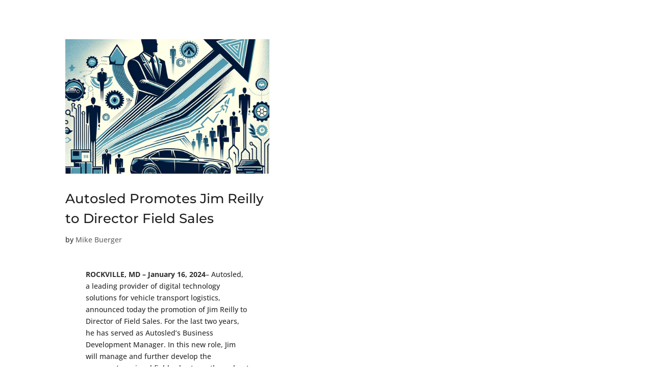

--- FILE ---
content_type: text/css
request_url: https://autosled.com/wp-content/et-cache/global/et-divi-customizer-global.min.css?ver=1764946822
body_size: 1146
content:
body,.et_pb_column_1_2 .et_quote_content blockquote cite,.et_pb_column_1_2 .et_link_content a.et_link_main_url,.et_pb_column_1_3 .et_quote_content blockquote cite,.et_pb_column_3_8 .et_quote_content blockquote cite,.et_pb_column_1_4 .et_quote_content blockquote cite,.et_pb_blog_grid .et_quote_content blockquote cite,.et_pb_column_1_3 .et_link_content a.et_link_main_url,.et_pb_column_3_8 .et_link_content a.et_link_main_url,.et_pb_column_1_4 .et_link_content a.et_link_main_url,.et_pb_blog_grid .et_link_content a.et_link_main_url,body .et_pb_bg_layout_light .et_pb_post p,body .et_pb_bg_layout_dark .et_pb_post p{font-size:14px}.et_pb_slide_content,.et_pb_best_value{font-size:15px}body{color:#2d2d2d}h1,h2,h3,h4,h5,h6{color:#202020}a{color:#1f49c6}body .et_pb_button{font-size:16px;background-color:rgba(255,255,255,0)}body.et_pb_button_helper_class .et_pb_button,body.et_pb_button_helper_class .et_pb_module.et_pb_button{color:#000000}body .et_pb_button:after{font-size:25.6px}body.home-posts #left-area .et_pb_post h2,body.archive #left-area .et_pb_post h2,body.search #left-area .et_pb_post h2,body.single .et_post_meta_wrapper h1{line-height:1.5em}@media only screen and (min-width:981px){.et_header_style_centered.et_hide_primary_logo #main-header:not(.et-fixed-header) .logo_container,.et_header_style_centered.et_hide_fixed_logo #main-header.et-fixed-header .logo_container{height:11.88px}}@media only screen and (min-width:1350px){.et_pb_row{padding:27px 0}.et_pb_section{padding:54px 0}.single.et_pb_pagebuilder_layout.et_full_width_page .et_post_meta_wrapper{padding-top:81px}.et_pb_fullwidth_section{padding:0}}@media only screen and (max-width:980px){body,.et_pb_column_1_2 .et_quote_content blockquote cite,.et_pb_column_1_2 .et_link_content a.et_link_main_url,.et_pb_column_1_3 .et_quote_content blockquote cite,.et_pb_column_3_8 .et_quote_content blockquote cite,.et_pb_column_1_4 .et_quote_content blockquote cite,.et_pb_blog_grid .et_quote_content blockquote cite,.et_pb_column_1_3 .et_link_content a.et_link_main_url,.et_pb_column_3_8 .et_link_content a.et_link_main_url,.et_pb_column_1_4 .et_link_content a.et_link_main_url,.et_pb_blog_grid .et_link_content a.et_link_main_url{font-size:15px}.et_pb_slider.et_pb_module .et_pb_slides .et_pb_slide_content,.et_pb_best_value{font-size:17px}}	h1,h2,h3,h4,h5,h6{font-family:'Montserrat',Helvetica,Arial,Lucida,sans-serif}body,input,textarea,select{font-family:'Open Sans',Helvetica,Arial,Lucida,sans-serif}#main-footer{display:none}#main-header{display:none}#page-container{padding-top:0px!important;margin-top:-1px!important}.lwp-blurb-right.et_pb_blurb_position_left .et_pb_blurb_content{display:flex}.lwp-blurb-right.et_pb_blurb_position_left .et_pb_main_blurb_image{width:auto}.lwp-blurb-right.et_pb_blurb_position_left .et_pb_blurb_container{padding-left:10px;padding-right:5px}ul#top-menu>li:not(:last-child){padding-right:75px!important}#et_top_search{margin-left:175px!important}.et_pb_contact_form label.et_pb_contact_form_label{display:block!important;font-weight:600;color:#102287;margin-bottom:5px;font-size:13px}.et_pb_contact_form .et_pb_contact_field_options_wrapper .et_pb_contact_field_options_title{display:none}.et_pb_contact_form ::-webkit-input-placeholder{color:transparent!important}.et_pb_contact_form.my_contact :-moz-placeholder{color:transparent!important}.et_pb_contact_form ::-moz-placeholder{color:transparent!important}.et_pb_contact_form :-ms-input-placeholder{color:transparent!important}#main-content .container:before{background:none}#sidebar{display:none}@media (min-width:981px){#left-area{width:400px;padding:20px 0px 0px!important;float:none!important}}.et_contact_bottom_container{float:none;text-align:center;display:block!important}@media only screen and (max-width:980px){.four-columns .et_pb_column{width:25%!important}}.et_pb_menu__menu .et-menu>li.menu-item-has-children>a{padding-bottom:15px!important;margin-bottom:-15px!important}@media (max-width:479px){.et_pb_row.et_pb_row_1.et_pb_gutters1.et_pb_row--with-menu{height:75px}.et_pb_section_3.et_pb_section{margin-top:-30px!important}}